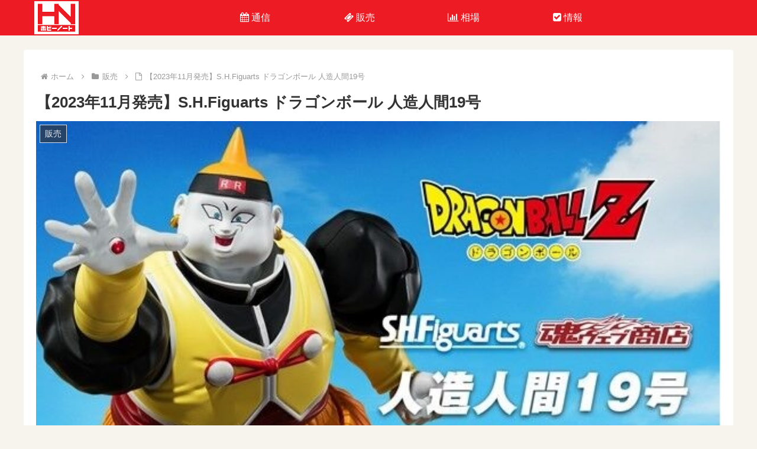

--- FILE ---
content_type: text/html; charset=UTF-8
request_url: https://hobbynote.jp/buy/shfiguarts-dragonball-202311/
body_size: 13215
content:
<!doctype html><html lang="ja"><head><meta charset="utf-8"><meta name="viewport" content="width=device-width, initial-scale=1.0, viewport-fit=cover"><meta name="referrer" content="no-referrer-when-downgrade"><meta name="format-detection" content="telephone=no">  <script defer src="[data-uri]"></script> <link rel="preconnect dns-prefetch" href="//www.googletagmanager.com"><link rel="preconnect dns-prefetch" href="//www.google-analytics.com"><link rel="preconnect dns-prefetch" href="//ajax.googleapis.com"><link rel="preconnect dns-prefetch" href="//cdnjs.cloudflare.com"><link rel="preconnect dns-prefetch" href="//pagead2.googlesyndication.com"><link rel="preconnect dns-prefetch" href="//googleads.g.doubleclick.net"><link rel="preconnect dns-prefetch" href="//tpc.googlesyndication.com"><link rel="preconnect dns-prefetch" href="//ad.doubleclick.net"><link rel="preconnect dns-prefetch" href="//www.gstatic.com"><link rel="preconnect dns-prefetch" href="//cse.google.com"><link rel="preconnect dns-prefetch" href="//fonts.gstatic.com"><link rel="preconnect dns-prefetch" href="//fonts.googleapis.com"><link rel="preconnect dns-prefetch" href="//cms.quantserve.com"><link rel="preconnect dns-prefetch" href="//secure.gravatar.com"><link rel="preconnect dns-prefetch" href="//cdn.syndication.twimg.com"><link rel="preconnect dns-prefetch" href="//cdn.jsdelivr.net"><link rel="preconnect dns-prefetch" href="//images-fe.ssl-images-amazon.com"><link rel="preconnect dns-prefetch" href="//completion.amazon.com"><link rel="preconnect dns-prefetch" href="//m.media-amazon.com"><link rel="preconnect dns-prefetch" href="//i.moshimo.com"><link rel="preconnect dns-prefetch" href="//aml.valuecommerce.com"><link rel="preconnect dns-prefetch" href="//dalc.valuecommerce.com"><link rel="preconnect dns-prefetch" href="//dalb.valuecommerce.com"><link rel="preload" as="font" type="font/woff" href="https://hobbynote.jp/wp-content/themes/cocoon-master/webfonts/icomoon/fonts/icomoon.woff?v=2.6.8" crossorigin><link rel="preload" as="font" type="font/woff2" href="https://hobbynote.jp/wp-content/themes/cocoon-master/webfonts/fontawesome/fonts/fontawesome-webfont.woff2?v=4.7.0" crossorigin><link media="all" href="https://hobbynote.jp/wp-content/cache/autoptimize/css/autoptimize_3ae5824920b35912ac8ab0e94b228dba.css" rel="stylesheet"><title>【2023年11月発売】S.H.Figuarts ドラゴンボール 人造人間19号  |  ホビーノート</title><meta name='robots' content='max-image-preview:large' /><meta property="og:type" content="article"><meta property="og:description" content="S.H.Figuarts 人造人間19号 2023年3月24日(金)10時より予約開始。ドラゴンボールZよりセル編に登場した「人造人間19号」がS.H.Figuartsとして立体稼働フィギュアで登場！複数のギミックに交換パーツが付属している"><meta property="og:title" content="【2023年11月発売】S.H.Figuarts ドラゴンボール 人造人間19号"><meta property="og:url" content="https://hobbynote.jp/buy/shfiguarts-dragonball-202311/"><meta property="og:image" content="https://hobbynote.jp/wp-content/uploads/2023/03/202311-19gou-sh.jpg"><meta property="og:site_name" content="ホビーノート"><meta property="og:locale" content="ja_JP"><meta property="article:published_time" content="2023-03-24T16:04:55+09:00" /><meta property="article:modified_time" content="2023-04-29T02:55:03+09:00" /><meta property="article:section" content="販売"><meta property="article:tag" content="DBOH"><meta property="article:tag" content="S.H.Figuarts"><meta property="article:tag" content="ドラゴンボール"><meta name="twitter:card" content="summary_large_image"><meta property="twitter:description" content="S.H.Figuarts 人造人間19号 2023年3月24日(金)10時より予約開始。ドラゴンボールZよりセル編に登場した「人造人間19号」がS.H.Figuartsとして立体稼働フィギュアで登場！複数のギミックに交換パーツが付属している"><meta property="twitter:title" content="【2023年11月発売】S.H.Figuarts ドラゴンボール 人造人間19号"><meta property="twitter:url" content="https://hobbynote.jp/buy/shfiguarts-dragonball-202311/"><meta name="twitter:image" content="https://hobbynote.jp/wp-content/uploads/2023/03/202311-19gou-sh.jpg"><meta name="twitter:domain" content="hobbynote.jp"><link rel='dns-prefetch' href='//ajax.googleapis.com' /><link rel='dns-prefetch' href='//cdnjs.cloudflare.com' /><link rel="alternate" type="application/rss+xml" title="ホビーノート &raquo; フィード" href="https://hobbynote.jp/feed/" /><link rel="alternate" type="application/rss+xml" title="ホビーノート &raquo; コメントフィード" href="https://hobbynote.jp/comments/feed/" /> <script src="https://ajax.googleapis.com/ajax/libs/jquery/3.6.1/jquery.min.js?ver=3.6.1" id="jquery-core-js"></script> <script defer src="https://cdnjs.cloudflare.com/ajax/libs/jquery-migrate/3.3.2/jquery-migrate.min.js?ver=3.0.1" id="jquery-migrate-js"></script> <link rel='shortlink' href='https://hobbynote.jp/?p=10777' /><link rel="canonical" href="https://hobbynote.jp/buy/shfiguarts-dragonball-202311/"><meta name="description" content="S.H.Figuarts 人造人間19号 2023年3月24日(金)10時より予約開始。ドラゴンボールZよりセル編に登場した「人造人間19号」がS.H.Figuartsとして立体稼働フィギュアで登場！複数のギミックに交換パーツが付属している"><meta name="keywords" content="販売"><meta name="thumbnail" content="https://hobbynote.jp/wp-content/uploads/2023/03/202311-19gou-sh.jpg">  <script type="application/ld+json">{
  "@context": "https://schema.org",
  "@type": "Article",
  "mainEntityOfPage":{
    "@type":"WebPage",
    "@id":"https://hobbynote.jp/buy/shfiguarts-dragonball-202311/"
  },
  "headline": "【2023年11月発売】S.H.Figuarts ドラゴンボール 人造人間19号",
  "image": {
    "@type": "ImageObject",
    "url": "https://hobbynote.jp/wp-content/uploads/2023/03/202311-19gou-sh.jpg",
    "width": 696,
    "height": 395
  },
  "datePublished": "2023-03-24T16:04:55+09:00",
  "dateModified": "2023-04-29T02:55:03+09:00",
  "author": {
    "@type": "Person",
    "name": "ホビーノート",
    "url": "https://hobbynote.jp"
  },
  "publisher": {
    "@type": "Organization",
    "name": "ホビーノート",
    "logo": {
      "@type": "ImageObject",
      "url": "https://hobbynote.jp/wp-content/themes/cocoon-master/images/no-amp-logo.png",
      "width": 206,
      "height": 60
    }
  },
  "description": "S.H.Figuarts 人造人間19号 2023年3月24日(金)10時より予約開始。ドラゴンボールZよりセル編に登場した「人造人間19号」がS.H.Figuartsとして立体稼働フィギュアで登場！複数のギミックに交換パーツが付属している…"
}</script> <link rel="icon" href="https://hobbynote.jp/wp-content/uploads/2022/03/cropped-hn-favicon-32x32.png" sizes="32x32" /><link rel="icon" href="https://hobbynote.jp/wp-content/uploads/2022/03/cropped-hn-favicon-192x192.png" sizes="192x192" /><link rel="apple-touch-icon" href="https://hobbynote.jp/wp-content/uploads/2022/03/cropped-hn-favicon-180x180.png" /><meta name="msapplication-TileImage" content="https://hobbynote.jp/wp-content/uploads/2022/03/cropped-hn-favicon-270x270.png" /> <script defer src="[data-uri]"></script><script defer type="text/javascript" src="//aml.valuecommerce.com/vcdal.js"></script> </head><body class="wp-singular post-template-default single single-post postid-10777 single-format-standard wp-theme-cocoon-master wp-child-theme-cocoon-child-master body public-page page-body categoryid-4 tagid-66 tagid-103 tagid-8 ff- fz-18px fw-400 hlt-top-menu-wrap ect-entry-card-wrap rect-entry-card-wrap no-sidebar no-scrollable-sidebar no-scrollable-main sidebar-right mblt-header-mobile-buttons author-admin no-post-author no-sp-snippet no-mobile-header-logo font-awesome-4" itemscope itemtype="https://schema.org/WebPage"> <noscript><iframe src="https://www.googletagmanager.com/ns.html?id=GTM-NZLKRWS" height="0" width="0" style="display:none;visibility:hidden"></iframe></noscript><div id="container" class="container cf"><div id="header-container" class="header-container"><div id="header-container-in" class="header-container-in hlt-top-menu wrap"><header id="header" class="header cf" itemscope itemtype="https://schema.org/WPHeader"><div id="header-in" class="header-in wrap cf" itemscope itemtype="https://schema.org/WebSite"><div class="logo logo-header logo-image"><a href="https://hobbynote.jp/" class="site-name site-name-text-link" itemprop="url"><span class="site-name-text"><img class="site-logo-image header-site-logo-image" src="https://hobbynote.jp/wp-content/uploads/2022/03/hn-logo-micro.png" alt="ホビーノート" width="75"><meta itemprop="name about" content="ホビーノート"></span></a></div></div></header><nav id="navi" class="navi cf" itemscope itemtype="https://schema.org/SiteNavigationElement"><div id="navi-in" class="navi-in wrap cf"><ul id="menu-%e3%83%98%e3%83%83%e3%83%80%e3%83%bc%e3%83%a1%e3%83%8b%e3%83%a5%e3%83%bc" class="menu-top menu-header menu-pc"><li id="menu-item-61" class="menu-item menu-item-type-taxonomy menu-item-object-category menu-item-has-no-description"><a href="https://hobbynote.jp/news/"><div class="caption-wrap"><div class="item-label"><i class="fa fa-calendar"> 通信</i></div></div></a></li><li id="menu-item-59" class="menu-item menu-item-type-taxonomy menu-item-object-category current-post-ancestor current-menu-parent current-post-parent menu-item-has-no-description"><a href="https://hobbynote.jp/buy/"><div class="caption-wrap"><div class="item-label"><i class="fa fa-ticket"> 販売</i></div></div></a></li><li id="menu-item-58" class="menu-item menu-item-type-taxonomy menu-item-object-category menu-item-has-no-description"><a href="https://hobbynote.jp/price/"><div class="caption-wrap"><div class="item-label"><i class="fa fa-bar-chart"> 相場</i></div></div></a></li><li id="menu-item-73" class="menu-item menu-item-type-taxonomy menu-item-object-category menu-item-has-no-description"><a href="https://hobbynote.jp/info/"><div class="caption-wrap"><div class="item-label"><i class="fa fa-check-square"> 情報</i></div></div></a></li></ul></div></nav></div></div><div id="content" class="content cf"><div id="content-in" class="content-in wrap"><main id="main" class="main" itemscope itemtype="https://schema.org/Blog"><div id="breadcrumb" class="breadcrumb breadcrumb-category sbp-main-top" itemscope itemtype="https://schema.org/BreadcrumbList"><div class="breadcrumb-home" itemscope itemtype="https://schema.org/ListItem" itemprop="itemListElement"><span class="fa fa-home fa-fw" aria-hidden="true"></span><a href="https://hobbynote.jp" itemprop="item"><span itemprop="name" class="breadcrumb-caption">ホーム</span></a><meta itemprop="position" content="1" /><span class="sp"><span class="fa fa-angle-right" aria-hidden="true"></span></span></div><div class="breadcrumb-item" itemscope itemtype="https://schema.org/ListItem" itemprop="itemListElement"><span class="fa fa-folder fa-fw" aria-hidden="true"></span><a href="https://hobbynote.jp/buy/" itemprop="item"><span itemprop="name" class="breadcrumb-caption">販売</span></a><meta itemprop="position" content="2" /><span class="sp"><span class="fa fa-angle-right" aria-hidden="true"></span></span></div><div class="breadcrumb-item" itemscope itemtype="https://schema.org/ListItem" itemprop="itemListElement"><span class="fa fa-file-o fa-fw" aria-hidden="true"></span><span class="breadcrumb-caption" itemprop="name">【2023年11月発売】S.H.Figuarts ドラゴンボール 人造人間19号</span><meta itemprop="position" content="3" /></div></div><article id="post-10777" class="article post-10777 post type-post status-publish format-standard has-post-thumbnail hentry category-buy-post tag-dboh-post tag-shfiguarts-post tag-dragonball-post" itemscope="itemscope" itemprop="blogPost" itemtype="https://schema.org/BlogPosting" data-clarity-region="article"><header class="article-header entry-header"><h1 class="entry-title" itemprop="headline">【2023年11月発売】S.H.Figuarts ドラゴンボール 人造人間19号</h1><div class="eye-catch-wrap"><figure class="eye-catch" itemprop="image" itemscope itemtype="https://schema.org/ImageObject"> <img width="601" height="341" src="https://hobbynote.jp/wp-content/uploads/2023/03/202311-19gou-sh.jpg" class="attachment-601x341 size-601x341 eye-catch-image wp-post-image" alt="" decoding="async" fetchpriority="high" srcset="https://hobbynote.jp/wp-content/uploads/2023/03/202311-19gou-sh.jpg 601w, https://hobbynote.jp/wp-content/uploads/2023/03/202311-19gou-sh-300x170.jpg 300w, https://hobbynote.jp/wp-content/uploads/2023/03/202311-19gou-sh-120x68.jpg 120w, https://hobbynote.jp/wp-content/uploads/2023/03/202311-19gou-sh-160x90.jpg 160w" sizes="(max-width: 601px) 100vw, 601px" /><meta itemprop="url" content="https://hobbynote.jp/wp-content/uploads/2023/03/202311-19gou-sh.jpg"><meta itemprop="width" content="601"><meta itemprop="height" content="341"> <span class="cat-label cat-label-4">販売</span><figcaption class="eye-catch-caption">出典：<a href="https://p-bandai.jp/item/item-1000190081/" target="_blank" rel="noopener">©バードスタジオ／集英社・東映アニメーション</a></figcaption></figure></div><div class="date-tags"> <span class="post-date"><span class="fa fa-clock-o" aria-hidden="true"></span><span class="entry-date date published"><meta itemprop="datePublished" content="2023-03-24T16:04:55+09:00">2023.03.24</span></span><span class="post-update"><span class="fa fa-history" aria-hidden="true"></span><time class="entry-date date updated" datetime="2023-04-29T02:55:03+09:00" itemprop="dateModified">2023.04.29</time></span></div></header><div class="entry-content cf" itemprop="mainEntityOfPage"><div class="hnWrapper"><div id="toc" class="toc tnt-none toc-center tnt-none border-element"><input type="checkbox" class="toc-checkbox" id="toc-checkbox-1"><label class="toc-title" for="toc-checkbox-1">目次</label><div class="toc-content"><ul class="toc-list open"><li><a href="#toc1" tabindex="0">S.H.Figuarts 人造人間19号</a><ul><li><a href="#toc2" tabindex="0">販売情報</a></li><li><a href="#toc3" tabindex="0">S.H.Figuartsについて</a></li></ul></li></ul></div></div><h2><span id="toc1">S.H.Figuarts 人造人間19号</span></h2><p>2023年3月24日(金)10時より予約開始。ドラゴンボールZよりセル編に登場した「人造人間19号」がS.H.Figuartsとして立体稼働フィギュアで登場！複数のギミックに交換パーツが付属しているため様々な劇中シーンも再現可能です。</p> <script async src="https://pagead2.googlesyndication.com/pagead/js/adsbygoogle.js?client=ca-pub-5106791700825399"
     crossorigin="anonymous"></script>  <ins class="adsbygoogle"
 style="display:block"
 data-ad-client="ca-pub-5106791700825399"
 data-ad-slot="3907193132"
 data-ad-format="rectangle"
 data-full-width-responsive="rectangle"></ins> <script>(adsbygoogle = window.adsbygoogle || []).push({});</script> <h3 class="i-name"><span id="toc2">販売情報</span></h3><div class="set"><div class="box"><div class="boxleft"><div class="sliderArea"><div class="slider_thumb slider"> <img decoding="async" src="/wp-content/uploads/2023/03/202311-19gou-sh01.jpg" alt="人造人間19号 S.H.Figuarts1" width="400px" height="400px"> <img decoding="async" src="/wp-content/uploads/2023/03/202311-19gou-sh02.jpg" alt="人造人間19号 S.H.Figuarts2" width="400px" height="400px"> <img decoding="async" src="/wp-content/uploads/2023/03/202311-19gou-sh03.jpg" alt="人造人間19号 S.H.Figuarts3" width="400px" height="400px"> <img decoding="async" src="/wp-content/uploads/2023/03/202311-19gou-sh04.jpg" alt="人造人間19号 S.H.Figuarts4" width="400px" height="400px"> <img decoding="async" src="/wp-content/uploads/2023/03/202311-19gou-sh05.jpg" alt="人造人間19号 S.H.Figuarts5" width="400px" height="400px"></div><div class="thumb"> <img decoding="async" src="/wp-content/uploads/2023/03/202311-19gou-sh01.jpg" alt="人造人間19号 S.H.Figuarts1" width="400px" height="400px"> <img decoding="async" src="/wp-content/uploads/2023/03/202311-19gou-sh02.jpg" alt="人造人間19号 S.H.Figuarts2" width="400px" height="400px"> <img decoding="async" src="/wp-content/uploads/2023/03/202311-19gou-sh03.jpg" alt="人造人間19号 S.H.Figuarts3" width="400px" height="400px"> <img decoding="async" src="/wp-content/uploads/2023/03/202311-19gou-sh04.jpg" alt="人造人間19号 S.H.Figuarts4" width="400px" height="400px"> <img decoding="async" src="/wp-content/uploads/2023/03/202311-19gou-sh05.jpg" alt="人造人間19号 S.H.Figuarts5" width="400px" height="400px"></div></div></div><div class="boxright"><p>交換用パーツには一番くじでも再現された「右目線」のほか「叫び」「ニヤリ」「怯え」の4種と帽子が取れた際の交換用頭部パーツも付属します。別売りの<a rel="follow noopener" target="_self" class="introduction_link" href="/buy/shfiguarts-dragonball-202304/">「S.H.Figuarts スーパーサイヤ人ベジータ-目覚めるスーパーサイヤ人の血-」</a>に使用できる交換用表情パーツも付属！</p><ul><li>サイズ：約13cm</li><li>セット内容：本体/交換用手首左右各3種/交換用表情パーツ4種/交換用腕パーツ左右/交換用頭部パーツ</li><li>ボーナスパーツ：スーパーサイヤ人ベジータ-目覚めるスーパーサイヤ人の血-用交換用表情パーツ</li><li>送料：660円(税込)一律-</li><li>価格：7,700円(税込)</li><li>予約受付終了：無くなり次第終了</li><li>お届け日：2023年11月発送予定</li></ul><div class="reserve"> <a rel="nofollow noopener" target="_blank" class="buy" href="https://p-bandai.jp/item/item-1000190081/">今すぐ予約</a></div></div></div></div><div class="wp-block-cocoon-blocks-blogcard blogcard-type bct-together"> <a rel="follow noopener" target="_self" href="https://hobbynote.jp/buy/shfiguarts-dragonball-202304/" title="【2023年4月発売】S.H.Figuarts ドラゴンボール" class="blogcard-wrap internal-blogcard-wrap a-wrap cf"><div class="blogcard internal-blogcard ib-left cf"><div class="blogcard-label internal-blogcard-label"><span class="fa"></span></div><figure class="blogcard-thumbnail internal-blogcard-thumbnail"><img decoding="async" width="160" height="90" src="https://hobbynote.jp/wp-content/uploads/2022/12/202304-shfiguars-mv-160x90.jpg" class="blogcard-thumb-image internal-blogcard-thumb-image wp-post-image" alt="" srcset="https://hobbynote.jp/wp-content/uploads/2022/12/202304-shfiguars-mv-160x90.jpg 160w, https://hobbynote.jp/wp-content/uploads/2022/12/202304-shfiguars-mv-120x68.jpg 120w, https://hobbynote.jp/wp-content/uploads/2022/12/202304-shfiguars-mv-320x180.jpg 320w" sizes="(max-width: 160px) 100vw, 160px" /></figure><div class="blogcard-content internal-blogcard-content"><div class="blogcard-title internal-blogcard-title">【2023年4月発売】S.H.Figuarts ドラゴンボール</div><div class="blogcard-snippet internal-blogcard-snippet">2023年4月発売ドラゴンボールS.H.Figuartsシリーズ(ベジータ・トランクス) 2022年11月21日(月)18時より予約開始。ドラゴンボールZよりスーパーサイヤ人ベジータとスーパーサイヤ人トランクスがS.H.Figuartsに登...</div></div><div class="blogcard-footer internal-blogcard-footer cf"><div class="blogcard-site internal-blogcard-site"><div class="blogcard-favicon internal-blogcard-favicon"><img decoding="async" src="https://www.google.com/s2/favicons?domain=https://hobbynote.jp" alt="" class="blogcard-favicon-image internal-blogcard-favicon-image" width="16" height="16" /></div><div class="blogcard-domain internal-blogcard-domain">hobbynote.jp</div></div><div class="blogcard-date internal-blogcard-date"><div class="blogcard-post-date internal-blogcard-post-date">2022.12.01</div></div></div></div></a></div><h3 class="i-name"><span id="toc3">S.H.Figuartsについて</span></h3><div class="set"><div class="box"><div id="text-wrap"><div class="show-text"><p class="tp-read">S.H.Figuarts(エス・エイチ・フィギュアーツ)はアクションフィギュアの人気シリーズとして数々の商品が登場しています。首や腕、足などの複数の関節が可動することで様々なポージングを取れることから原作の描写を立体化して忠実に再現できます。また付け替えパーツも複数存在しており表情や指先など細部にまで徹底的にこだわっているのが特徴です。</p><div class="hide-text"><p class="tp-close">度々同シリーズの別キャラクターが付属することがあるため1つ購入するとシリーズで収集したくなるようなラインナップを展開しています。可動式フィギュアは接続部分が苦手という方もいますが、キャラクター同士で戦わせて実際に遊んだり様々なポージングで臨場感をだしてみたりと非稼働フィギュアにはできない楽しみ方が様々。一度買ったらその魅力に気付くかもしれません。昨今、過去の名作や人気作を再販しており即日売り切れになることもしばしばありますが、魂ネイションズから事前に販売予約日時が明示されているとともに複数の販売店から出品されるため、開始直後なら比較的購入しやすいかもしれません。人気キャラクターやシリーズの情報は事前に把握して準備を念入りに。そして、おうちでS.H.Figuartsを楽しみましょう！</p></div><p><a rel="follow noopener" target="_self" class="readmore">もっとみる</a></p></div></div></div></div><p class="source">出典：<a rel="nofollow noopener" target="_blank" href="https://p-bandai.jp/item/item-1000190081/">プレミアムバンダイ</a> ©バードスタジオ／集英社・東映アニメーション</p></div><div id="modal"></div><link rel="stylesheet" type="text/css" href="https://cdn.jsdelivr.net/npm/slick-carousel@1.8.1/slick/slick-theme.css"> <script defer type="text/javascript" src="https://cdn.jsdelivr.net/npm/slick-carousel@1.8.1/slick/slick.min.js"></script> </div><footer class="article-footer entry-footer"><div class="entry-categories-tags ctdt-one-row"><div class="entry-categories"><a class="cat-link cat-link-4" href="https://hobbynote.jp/buy/"><span class="fa fa-folder cat-icon tax-icon" aria-hidden="true"></span>販売</a></div><div class="entry-tags"><a class="tag-link tag-link-66 border-element" href="https://hobbynote.jp/tag/dboh/"><span class="fa fa-tag tag-icon tax-icon" aria-hidden="true"></span>DBOH</a><a class="tag-link tag-link-103 border-element" href="https://hobbynote.jp/tag/shfiguarts/"><span class="fa fa-tag tag-icon tax-icon" aria-hidden="true"></span>S.H.Figuarts</a><a class="tag-link tag-link-8 border-element" href="https://hobbynote.jp/tag/dragonball/"><span class="fa fa-tag tag-icon tax-icon" aria-hidden="true"></span>ドラゴンボール</a></div></div><div class="sns-share ss-col-4 bc-brand-color sbc-hide ss-bottom"><div class="sns-share-buttons sns-buttons"> <a href="https://twitter.com/intent/tweet?text=%E3%80%902023%E5%B9%B411%E6%9C%88%E7%99%BA%E5%A3%B2%E3%80%91S.H.Figuarts+%E3%83%89%E3%83%A9%E3%82%B4%E3%83%B3%E3%83%9C%E3%83%BC%E3%83%AB+%E4%BA%BA%E9%80%A0%E4%BA%BA%E9%96%9319%E5%8F%B7&#038;url=https%3A%2F%2Fhobbynote.jp%2Fbuy%2Fshfiguarts-dragonball-202311%2F" class="sns-button share-button twitter-button twitter-share-button-sq x-corp-button x-corp-share-button-sq" target="_blank" rel="nofollow noopener noreferrer" aria-label="Xでシェア"><span class="social-icon icon-x-corp"></span><span class="button-caption">X</span><span class="share-count twitter-share-count x-share-count"></span></a> <a href="//www.facebook.com/sharer/sharer.php?u=https%3A%2F%2Fhobbynote.jp%2Fbuy%2Fshfiguarts-dragonball-202311%2F&#038;t=%E3%80%902023%E5%B9%B411%E6%9C%88%E7%99%BA%E5%A3%B2%E3%80%91S.H.Figuarts+%E3%83%89%E3%83%A9%E3%82%B4%E3%83%B3%E3%83%9C%E3%83%BC%E3%83%AB+%E4%BA%BA%E9%80%A0%E4%BA%BA%E9%96%9319%E5%8F%B7" class="sns-button share-button facebook-button facebook-share-button-sq" target="_blank" rel="nofollow noopener noreferrer" aria-label="Facebookでシェア"><span class="social-icon icon-facebook"></span><span class="button-caption">Facebook</span><span class="share-count facebook-share-count"></span></a> <a href="//timeline.line.me/social-plugin/share?url=https%3A%2F%2Fhobbynote.jp%2Fbuy%2Fshfiguarts-dragonball-202311%2F" class="sns-button share-button line-button line-share-button-sq" target="_blank" rel="nofollow noopener noreferrer" aria-label="LINEでシェア"><span class="social-icon icon-line"></span><span class="button-caption">LINE</span><span class="share-count line-share-count"></span></a> <a role="button" tabindex="0" class="sns-button share-button copy-button copy-share-button-sq" data-clipboard-text="【2023年11月発売】S.H.Figuarts ドラゴンボール 人造人間19号 https://hobbynote.jp/buy/shfiguarts-dragonball-202311/" aria-label="タイトルとURLをコピーする"><span class="social-icon icon-copy"></span><span class="button-caption">コピー</span><span class="share-count copy-share-count"></span></a> <a href="#comments" class="sns-button share-button comment-button comment-share-button-sq" aria-label="コメントする"><span class="social-icon icon-comment"></span><span class="button-caption">コメント</span><span class="share-count comment-share-count"></span></a></div></div><div class="footer-meta"><div class="author-info"> <span class="fa fa-pencil" aria-hidden="true"></span> <a href="https://hobbynote.jp" class="author-link"> <span class="post-author vcard author" itemprop="editor author creator copyrightHolder" itemscope itemtype="https://schema.org/Person"><meta itemprop="url" content="https://hobbynote.jp"> <span class="author-name fn" itemprop="name">ホビーノート</span> </span> </a></div></div><div class="publisher" itemprop="publisher" itemscope itemtype="https://schema.org/Organization"><div itemprop="logo" itemscope itemtype="https://schema.org/ImageObject"> <img src="https://hobbynote.jp/wp-content/themes/cocoon-master/images/no-amp-logo.png" width="206" height="60" alt=""><meta itemprop="url" content="https://hobbynote.jp/wp-content/themes/cocoon-master/images/no-amp-logo.png"><meta itemprop="width" content="206"><meta itemprop="height" content="60"></div><div itemprop="name">ホビーノート</div></div></footer></article><div class="under-entry-content"><div id="pc_ad-4" class="widget widget-above-related-entries widget_pc_ad"><div class="ad-area no-icon pc-ad-widget ad-none ad-label-visible cf" itemscope itemtype="https://schema.org/WPAdBlock"><div class="ad-label" itemprop="name" data-nosnippet></div><div class="ad-wrap"><div class="ad-responsive ad-usual"><script async src="https://pagead2.googlesyndication.com/pagead/js/adsbygoogle.js?client=ca-pub-5106791700825399"
     crossorigin="anonymous"></script> <ins class="adsbygoogle"
 style="display:block"
 data-ad-format="autorelaxed"
 data-ad-client="ca-pub-5106791700825399"
 data-ad-slot="7972036005"></ins> <script>(adsbygoogle = window.adsbygoogle || []).push({});</script></div></div></div></div><div id="mobile_ad-2" class="widget widget-above-related-entries widget_mobile_ad"><div class="ad-area no-icon mobile-ad-widget ad-none ad-label-visible cf" itemscope itemtype="https://schema.org/WPAdBlock"><div class="ad-label" itemprop="name" data-nosnippet></div><div class="ad-wrap"><div class="ad-responsive ad-usual"><script async src="https://pagead2.googlesyndication.com/pagead/js/adsbygoogle.js?client=ca-pub-5106791700825399"
     crossorigin="anonymous"></script> <ins class="adsbygoogle"
 style="display:block"
 data-ad-format="autorelaxed"
 data-ad-client="ca-pub-5106791700825399"
 data-ad-slot="4305674612"></ins> <script>(adsbygoogle = window.adsbygoogle || []).push({});</script></div></div></div></div><aside id="related-entries" class="related-entries rect-entry-card"><h2 class="related-entry-heading"> <span class="related-entry-main-heading main-caption"> 関連記事 </span></h2><div class="related-list"> <a href="https://hobbynote.jp/buy/arise-dragonball-202105/" class="related-entry-card-wrap a-wrap border-element cf" title="【2021年5月発売】アライズ ドラゴンボール ピッコロ大魔王"><article class="post-3221 related-entry-card e-card cf post type-post status-publish format-standard has-post-thumbnail hentry category-buy-post tag-dboh-post tag-arise-post tag-dragonball-post"><figure class="related-entry-card-thumb card-thumb e-card-thumb"> <img width="160" height="90" src="https://hobbynote.jp/wp-content/uploads/2022/11/202105-piccoro-mv-160x90.jpg" class="related-entry-card-thumb-image card-thumb-image wp-post-image" alt="" decoding="async" loading="lazy" srcset="https://hobbynote.jp/wp-content/uploads/2022/11/202105-piccoro-mv-160x90.jpg 160w, https://hobbynote.jp/wp-content/uploads/2022/11/202105-piccoro-mv-300x166.jpg 300w, https://hobbynote.jp/wp-content/uploads/2022/11/202105-piccoro-mv-120x68.jpg 120w, https://hobbynote.jp/wp-content/uploads/2022/11/202105-piccoro-mv-320x180.jpg 320w, https://hobbynote.jp/wp-content/uploads/2022/11/202105-piccoro-mv-376x212.jpg 376w" sizes="auto, (max-width: 160px) 100vw, 160px" /> <span class="cat-label cat-label-4">販売</span></figure><div class="related-entry-card-content card-content e-card-content"><h3 class="related-entry-card-title card-title e-card-title"> 【2021年5月発売】アライズ ドラゴンボール ピッコロ大魔王</h3><div class="related-entry-card-snippet card-snippet e-card-snippet"> ドラゴンボールアライズ ピッコロ大魔王 2020年10月15日(木)より予約開始。武天老師との死闘の末、神龍によって”若さ”を手に入れた【ピッコロ大魔王】の立体化です。パワーがよみがえったピッコロ大魔王の迫力と力強さを完全再現！地球を恐怖の...</div></div></article> </a> <a href="https://hobbynote.jp/price/arise-freeze3-202306/" class="related-entry-card-wrap a-wrap border-element cf" title="【最新相場】ドラゴンボールアライズ フリーザ第三形態"><article class="post-13369 related-entry-card e-card cf post type-post status-publish format-standard has-post-thumbnail hentry category-price-post tag-dbpc-post tag-arise-post tag-dragonball-post"><figure class="related-entry-card-thumb card-thumb e-card-thumb"> <img width="160" height="90" src="https://hobbynote.jp/wp-content/uploads/2023/03/202306-freeze3-pb-160x90.jpg" class="related-entry-card-thumb-image card-thumb-image wp-post-image" alt="" decoding="async" loading="lazy" srcset="https://hobbynote.jp/wp-content/uploads/2023/03/202306-freeze3-pb-160x90.jpg 160w, https://hobbynote.jp/wp-content/uploads/2023/03/202306-freeze3-pb-120x68.jpg 120w, https://hobbynote.jp/wp-content/uploads/2023/03/202306-freeze3-pb-320x180.jpg 320w" sizes="auto, (max-width: 160px) 100vw, 160px" /> <span class="cat-label cat-label-1">相場</span></figure><div class="related-entry-card-content card-content e-card-content"><h3 class="related-entry-card-title card-title e-card-title"> 【最新相場】ドラゴンボールアライズ フリーザ第三形態</h3><div class="related-entry-card-snippet card-snippet e-card-snippet"> ドラゴンボールアライズのフリーザ第三形態のソフビフィギュアに関する相場情報です。相場を事前に把握することでオークションやフリマでより安くよりお買い得に手に入れることが可能です。ぜひこの機会に価格をチェックしてお得にコレクションを充実させましょう！</div></div></article> </a> <a href="https://hobbynote.jp/buy/gigantic-dragonball-202309/" class="related-entry-card-wrap a-wrap border-element cf" title="【2023年9月発売】ギガンティック ドラゴンボール 孫悟空＆孫悟飯 スペシャルカラーVer."><article class="post-13361 related-entry-card e-card cf post type-post status-publish format-standard has-post-thumbnail hentry category-buy-post tag-dboh-post tag-gigantic-post tag-dragonball-post"><figure class="related-entry-card-thumb card-thumb e-card-thumb"> <img width="160" height="90" src="https://hobbynote.jp/wp-content/uploads/2023/06/202209-gokugohan-mv-160x90.jpg" class="related-entry-card-thumb-image card-thumb-image wp-post-image" alt="" decoding="async" loading="lazy" srcset="https://hobbynote.jp/wp-content/uploads/2023/06/202209-gokugohan-mv-160x90.jpg 160w, https://hobbynote.jp/wp-content/uploads/2023/06/202209-gokugohan-mv-300x170.jpg 300w, https://hobbynote.jp/wp-content/uploads/2023/06/202209-gokugohan-mv-120x68.jpg 120w, https://hobbynote.jp/wp-content/uploads/2023/06/202209-gokugohan-mv-320x180.jpg 320w, https://hobbynote.jp/wp-content/uploads/2023/06/202209-gokugohan-mv.jpg 601w" sizes="auto, (max-width: 160px) 100vw, 160px" /> <span class="cat-label cat-label-4">販売</span></figure><div class="related-entry-card-content card-content e-card-content"><h3 class="related-entry-card-title card-title e-card-title"> 【2023年9月発売】ギガンティック ドラゴンボール 孫悟空＆孫悟飯 スペシャルカラーVer.</h3><div class="related-entry-card-snippet card-snippet e-card-snippet"> ギガンティックシリーズ　孫悟空＆孫悟飯 スペシャルカラーVer. 2023年6月22日13時より予約開始。アニメ『ドラゴンボールZ』より「孫悟空＆孫悟飯」がビッグサイズソフビのスペシャルカラーVer.で登場！過去2021年5月に通常カラーが...</div></div></article> </a> <a href="https://hobbynote.jp/price/cushion-freezerpod-202302/" class="related-entry-card-wrap a-wrap border-element cf" title="【最新相場】ドラゴンボールZ ダメになる!?フリーザポッドクッション"><article class="post-10928 related-entry-card e-card cf post type-post status-publish format-standard has-post-thumbnail hentry category-price-post tag-dboh-post tag-cushion-post tag-dragonball-post"><figure class="related-entry-card-thumb card-thumb e-card-thumb"> <img width="160" height="90" src="https://hobbynote.jp/wp-content/uploads/2022/11/dragonball-freezerpod-cushion-160x90.jpg" class="related-entry-card-thumb-image card-thumb-image wp-post-image" alt="" decoding="async" loading="lazy" srcset="https://hobbynote.jp/wp-content/uploads/2022/11/dragonball-freezerpod-cushion-160x90.jpg 160w, https://hobbynote.jp/wp-content/uploads/2022/11/dragonball-freezerpod-cushion-120x68.jpg 120w, https://hobbynote.jp/wp-content/uploads/2022/11/dragonball-freezerpod-cushion-320x180.jpg 320w, https://hobbynote.jp/wp-content/uploads/2022/11/dragonball-freezerpod-cushion-376x212.jpg 376w" sizes="auto, (max-width: 160px) 100vw, 160px" /> <span class="cat-label cat-label-1">相場</span></figure><div class="related-entry-card-content card-content e-card-content"><h3 class="related-entry-card-title card-title e-card-title"> 【最新相場】ドラゴンボールZ ダメになる!?フリーザポッドクッション</h3><div class="related-entry-card-snippet card-snippet e-card-snippet"> 最新相場情報 発送 2023年3月28日(火) 価格 29,700円(税込) 販売 プレミアムバンダイ 相場 40,000円前後 ドラゴンボールZ ダメになる!?フリーザポッドクッションに関する相場情報です。発売月がズレ込み2月発送から4月...</div></div></article> </a> <a href="https://hobbynote.jp/buy/arise-dragonball-202310/" class="related-entry-card-wrap a-wrap border-element cf" title="【2023年10月発売】アライズ ドラゴンボール フリーザ第一形態 SPカラーVer."><article class="post-13313 related-entry-card e-card cf post type-post status-publish format-standard has-post-thumbnail hentry category-buy-post tag-dboh-post tag-arise-post tag-dragonball-post"><figure class="related-entry-card-thumb card-thumb e-card-thumb"> <img width="160" height="90" src="https://hobbynote.jp/wp-content/uploads/2023/06/202310-arize-freeze1-160x90.jpg" class="related-entry-card-thumb-image card-thumb-image wp-post-image" alt="" decoding="async" loading="lazy" srcset="https://hobbynote.jp/wp-content/uploads/2023/06/202310-arize-freeze1-160x90.jpg 160w, https://hobbynote.jp/wp-content/uploads/2023/06/202310-arize-freeze1-120x68.jpg 120w, https://hobbynote.jp/wp-content/uploads/2023/06/202310-arize-freeze1-320x180.jpg 320w" sizes="auto, (max-width: 160px) 100vw, 160px" /> <span class="cat-label cat-label-4">販売</span></figure><div class="related-entry-card-content card-content e-card-content"><h3 class="related-entry-card-title card-title e-card-title"> 【2023年10月発売】アライズ ドラゴンボール フリーザ第一形態 SPカラーVer.</h3><div class="related-entry-card-snippet card-snippet e-card-snippet"> ドラゴンボールアライズ フリーザ第一形態 SPカラーVer. 2023年6月19日(月)13時～と16時～よりZEEMから予約開始。今回のドラゴンボールアライズの新作は9月に登場したフリーザ第一形態のアニメカラーバージョン(SPカラーVer...</div></div></article> </a> <a href="https://hobbynote.jp/news/ichibankuji-dragonball-202310/" class="related-entry-card-wrap a-wrap border-element cf" title="【2023年10月発売】一番くじ ドラゴンボール"><article class="post-13379 related-entry-card e-card cf post type-post status-publish format-standard has-post-thumbnail hentry category-news-post tag-dbik-post tag-dragonball-post tag-ichibankuji-post"><figure class="related-entry-card-thumb card-thumb e-card-thumb"> <img width="160" height="90" src="https://hobbynote.jp/wp-content/uploads/2023/06/202310-dragonball-mv-160x90.jpg" class="related-entry-card-thumb-image card-thumb-image wp-post-image" alt="" decoding="async" loading="lazy" srcset="https://hobbynote.jp/wp-content/uploads/2023/06/202310-dragonball-mv-160x90.jpg 160w, https://hobbynote.jp/wp-content/uploads/2023/06/202310-dragonball-mv-300x169.jpg 300w, https://hobbynote.jp/wp-content/uploads/2023/06/202310-dragonball-mv-1024x576.jpg 1024w, https://hobbynote.jp/wp-content/uploads/2023/06/202310-dragonball-mv-768x432.jpg 768w, https://hobbynote.jp/wp-content/uploads/2023/06/202310-dragonball-mv-120x68.jpg 120w, https://hobbynote.jp/wp-content/uploads/2023/06/202310-dragonball-mv-320x180.jpg 320w, https://hobbynote.jp/wp-content/uploads/2023/06/202310-dragonball-mv.jpg 1280w" sizes="auto, (max-width: 160px) 100vw, 160px" /> <span class="cat-label cat-label-5">通信</span></figure><div class="related-entry-card-content card-content e-card-content"><h3 class="related-entry-card-title card-title e-card-title"> 【2023年10月発売】一番くじ ドラゴンボール</h3><div class="related-entry-card-snippet card-snippet e-card-snippet"> 一番くじ ドラゴンボール VSオムニバスBRAVE ドラゴンボールの一番くじに新作情報が公開されました。今回のオムニバスシリーズもセブンイレブンをメインに展開されます。映画「ドラゴンボール超 スーパーヒーロー」に登場した悟飯ビーストとオレン...</div></div></article> </a></div></aside><div id="popular_entries-4" class="widget above-single-comment-aria widget_popular_entries"><h2 class="above-single-comment-aria-title main-widget-label widget-title">人気記事</h2><div class="popular-entry-cards widget-entry-cards no-icon cf card-arrow"> <a href="https://hobbynote.jp/buy/arise-dragonball-202309/" class="popular-entry-card-link widget-entry-card-link a-wrap no-1" title="【2023年9月発売】アライズ ドラゴンボール フリーザ第一形態"><div class="post-12778 popular-entry-card widget-entry-card e-card cf post type-post status-publish format-standard has-post-thumbnail hentry category-buy-post tag-dboh-post tag-arise-post tag-dragonball-post"><figure class="popular-entry-card-thumb widget-entry-card-thumb card-thumb"> <img width="120" height="68" src="https://hobbynote.jp/wp-content/uploads/2023/05/202309-arize-freeze1-120x68.jpg" class="attachment-thumb120 size-thumb120 wp-post-image" alt="" decoding="async" loading="lazy" srcset="https://hobbynote.jp/wp-content/uploads/2023/05/202309-arize-freeze1-120x68.jpg 120w, https://hobbynote.jp/wp-content/uploads/2023/05/202309-arize-freeze1-160x90.jpg 160w, https://hobbynote.jp/wp-content/uploads/2023/05/202309-arize-freeze1-320x180.jpg 320w" sizes="auto, (max-width: 120px) 100vw, 120px" /></figure><div class="popular-entry-card-content widget-entry-card-content card-content"><div class="popular-entry-card-title widget-entry-card-title card-title">【2023年9月発売】アライズ ドラゴンボール フリーザ第一形態</div><div class="popular-entry-card-date widget-entry-card-date display-none"> <span class="popular-entry-card-post-date widget-entry-card-post-date post-date">2023.05.30</span><span class="popular-entry-card-update-date widget-entry-card-update-date post-update">2024.02.16</span></div></div></div> </a> <a href="https://hobbynote.jp/buy/nendoroid-bluelock-202306/" class="popular-entry-card-link widget-entry-card-link a-wrap no-2" title="【2023年6月発売】ねんどろいど ブルーロック"><div class="post-5342 popular-entry-card widget-entry-card e-card cf post type-post status-publish format-standard has-post-thumbnail hentry category-buy-post tag-nendoroid-post tag-bluelock-post"><figure class="popular-entry-card-thumb widget-entry-card-thumb card-thumb"> <img width="120" height="68" src="https://hobbynote.jp/wp-content/uploads/2022/11/202306-nendoroid-bluelock-mv-120x68.jpg" class="attachment-thumb120 size-thumb120 wp-post-image" alt="" decoding="async" loading="lazy" srcset="https://hobbynote.jp/wp-content/uploads/2022/11/202306-nendoroid-bluelock-mv-120x68.jpg 120w, https://hobbynote.jp/wp-content/uploads/2022/11/202306-nendoroid-bluelock-mv-160x90.jpg 160w, https://hobbynote.jp/wp-content/uploads/2022/11/202306-nendoroid-bluelock-mv-320x180.jpg 320w, https://hobbynote.jp/wp-content/uploads/2022/11/202306-nendoroid-bluelock-mv-376x212.jpg 376w" sizes="auto, (max-width: 120px) 100vw, 120px" /></figure><div class="popular-entry-card-content widget-entry-card-content card-content"><div class="popular-entry-card-title widget-entry-card-title card-title">【2023年6月発売】ねんどろいど ブルーロック</div><div class="popular-entry-card-date widget-entry-card-date display-none"> <span class="popular-entry-card-post-date widget-entry-card-post-date post-date">2022.11.25</span><span class="popular-entry-card-update-date widget-entry-card-update-date post-update">2023.02.03</span></div></div></div> </a> <a href="https://hobbynote.jp/buy/gororinmascot-goldenkamuy-202306/" class="popular-entry-card-link widget-entry-card-link a-wrap no-3" title="【2023年6月発売】ごろりんマスコット ゴールデンカムイ"><div class="post-7139 popular-entry-card widget-entry-card e-card cf post type-post status-publish format-standard has-post-thumbnail hentry category-buy-post tag-goldenkamuy-post tag-gororinmascot-post"><figure class="popular-entry-card-thumb widget-entry-card-thumb card-thumb"> <img width="120" height="68" src="https://hobbynote.jp/wp-content/uploads/2022/12/202306-gororinmascot-goldenkamuy-120x68.jpg" class="attachment-thumb120 size-thumb120 wp-post-image" alt="" decoding="async" loading="lazy" srcset="https://hobbynote.jp/wp-content/uploads/2022/12/202306-gororinmascot-goldenkamuy-120x68.jpg 120w, https://hobbynote.jp/wp-content/uploads/2022/12/202306-gororinmascot-goldenkamuy-160x90.jpg 160w, https://hobbynote.jp/wp-content/uploads/2022/12/202306-gororinmascot-goldenkamuy-320x180.jpg 320w" sizes="auto, (max-width: 120px) 100vw, 120px" /></figure><div class="popular-entry-card-content widget-entry-card-content card-content"><div class="popular-entry-card-title widget-entry-card-title card-title">【2023年6月発売】ごろりんマスコット ゴールデンカムイ</div><div class="popular-entry-card-date widget-entry-card-date display-none"> <span class="popular-entry-card-post-date widget-entry-card-post-date post-date">2022.12.12</span></div></div></div> </a> <a href="https://hobbynote.jp/buy/gigantic-dragonball-202309/" class="popular-entry-card-link widget-entry-card-link a-wrap no-4" title="【2023年9月発売】ギガンティック ドラゴンボール 孫悟空＆孫悟飯 スペシャルカラーVer."><div class="post-13361 popular-entry-card widget-entry-card e-card cf post type-post status-publish format-standard has-post-thumbnail hentry category-buy-post tag-dboh-post tag-gigantic-post tag-dragonball-post"><figure class="popular-entry-card-thumb widget-entry-card-thumb card-thumb"> <img width="120" height="68" src="https://hobbynote.jp/wp-content/uploads/2023/06/202209-gokugohan-mv-120x68.jpg" class="attachment-thumb120 size-thumb120 wp-post-image" alt="" decoding="async" loading="lazy" srcset="https://hobbynote.jp/wp-content/uploads/2023/06/202209-gokugohan-mv-120x68.jpg 120w, https://hobbynote.jp/wp-content/uploads/2023/06/202209-gokugohan-mv-300x170.jpg 300w, https://hobbynote.jp/wp-content/uploads/2023/06/202209-gokugohan-mv-160x90.jpg 160w, https://hobbynote.jp/wp-content/uploads/2023/06/202209-gokugohan-mv-320x180.jpg 320w, https://hobbynote.jp/wp-content/uploads/2023/06/202209-gokugohan-mv.jpg 601w" sizes="auto, (max-width: 120px) 100vw, 120px" /></figure><div class="popular-entry-card-content widget-entry-card-content card-content"><div class="popular-entry-card-title widget-entry-card-title card-title">【2023年9月発売】ギガンティック ドラゴンボール 孫悟空＆孫悟飯 スペシャルカラーVer.</div><div class="popular-entry-card-date widget-entry-card-date display-none"> <span class="popular-entry-card-post-date widget-entry-card-post-date post-date">2023.06.22</span></div></div></div> </a> <a href="https://hobbynote.jp/buy/hg-dragonball-202310/" class="popular-entry-card-link widget-entry-card-link a-wrap no-5" title="【2023年10月発売】HG ドラゴンボール ブロリー完全セット"><div class="post-12737 popular-entry-card widget-entry-card e-card cf post type-post status-publish format-standard has-post-thumbnail hentry category-buy-post tag-dboh-post tag-hg-post tag-dragonball-post"><figure class="popular-entry-card-thumb widget-entry-card-thumb card-thumb"> <img width="120" height="68" src="https://hobbynote.jp/wp-content/uploads/2023/05/202310-dragonball-hg-mv-120x68.jpg" class="attachment-thumb120 size-thumb120 wp-post-image" alt="" decoding="async" loading="lazy" srcset="https://hobbynote.jp/wp-content/uploads/2023/05/202310-dragonball-hg-mv-120x68.jpg 120w, https://hobbynote.jp/wp-content/uploads/2023/05/202310-dragonball-hg-mv-300x171.jpg 300w, https://hobbynote.jp/wp-content/uploads/2023/05/202310-dragonball-hg-mv-160x90.jpg 160w, https://hobbynote.jp/wp-content/uploads/2023/05/202310-dragonball-hg-mv-320x180.jpg 320w, https://hobbynote.jp/wp-content/uploads/2023/05/202310-dragonball-hg-mv.jpg 600w" sizes="auto, (max-width: 120px) 100vw, 120px" /></figure><div class="popular-entry-card-content widget-entry-card-content card-content"><div class="popular-entry-card-title widget-entry-card-title card-title">【2023年10月発売】HG ドラゴンボール ブロリー完全セット</div><div class="popular-entry-card-date widget-entry-card-date display-none"> <span class="popular-entry-card-post-date widget-entry-card-post-date post-date">2023.05.29</span><span class="popular-entry-card-update-date widget-entry-card-update-date post-update">2023.09.25</span></div></div></div> </a> <a href="https://hobbynote.jp/buy/gem-onepiece-202306/" class="popular-entry-card-link widget-entry-card-link a-wrap no-6" title="【2023年6月発売】G.E.M.シリーズ ワンピース ルフィ"><div class="post-5928 popular-entry-card widget-entry-card e-card cf post type-post status-publish format-standard has-post-thumbnail hentry category-buy-post tag-gem-post tag-onepiece-post"><figure class="popular-entry-card-thumb widget-entry-card-thumb card-thumb"> <img width="120" height="68" src="https://hobbynote.jp/wp-content/uploads/2022/11/202306-gem-onepiece-mv-120x68.jpg" class="attachment-thumb120 size-thumb120 wp-post-image" alt="" decoding="async" loading="lazy" srcset="https://hobbynote.jp/wp-content/uploads/2022/11/202306-gem-onepiece-mv-120x68.jpg 120w, https://hobbynote.jp/wp-content/uploads/2022/11/202306-gem-onepiece-mv-160x90.jpg 160w, https://hobbynote.jp/wp-content/uploads/2022/11/202306-gem-onepiece-mv-320x180.jpg 320w, https://hobbynote.jp/wp-content/uploads/2022/11/202306-gem-onepiece-mv-376x212.jpg 376w" sizes="auto, (max-width: 120px) 100vw, 120px" /></figure><div class="popular-entry-card-content widget-entry-card-content card-content"><div class="popular-entry-card-title widget-entry-card-title card-title">【2023年6月発売】G.E.M.シリーズ ワンピース ルフィ</div><div class="popular-entry-card-date widget-entry-card-date display-none"> <span class="popular-entry-card-post-date widget-entry-card-post-date post-date">2022.11.30</span><span class="popular-entry-card-update-date widget-entry-card-update-date post-update">2023.06.08</span></div></div></div> </a></div></div><div id="new_entries-5" class="widget above-single-comment-aria widget_new_entries"><h2 class="above-single-comment-aria-title main-widget-label widget-title">新着記事</h2><div class="new-entry-cards widget-entry-cards no-icon cf card-title-bold card-arrow"> <a href="https://hobbynote.jp/buy/arise-dragonball-202408/" class="new-entry-card-link widget-entry-card-link a-wrap" title="【2024年8月発売】アライズ ドラゴンボール セル 第一形態"><div class="post-14875 new-entry-card widget-entry-card e-card cf post type-post status-publish format-standard has-post-thumbnail hentry category-buy-post tag-dboh-post tag-arise-post tag-dragonball-post"><figure class="new-entry-card-thumb widget-entry-card-thumb card-thumb"> <img width="120" height="68" src="https://hobbynote.jp/wp-content/uploads/2024/03/202408-arize-cell-120x68.jpg" class="attachment-thumb120 size-thumb120 wp-post-image" alt="" decoding="async" loading="lazy" srcset="https://hobbynote.jp/wp-content/uploads/2024/03/202408-arize-cell-120x68.jpg 120w, https://hobbynote.jp/wp-content/uploads/2024/03/202408-arize-cell-160x90.jpg 160w, https://hobbynote.jp/wp-content/uploads/2024/03/202408-arize-cell-320x180.jpg 320w" sizes="auto, (max-width: 120px) 100vw, 120px" /></figure><div class="new-entry-card-content widget-entry-card-content card-content"><div class="new-entry-card-title widget-entry-card-title card-title">【2024年8月発売】アライズ ドラゴンボール セル 第一形態</div><div class="new-entry-card-date widget-entry-card-date display-none"> <span class="new-entry-card-post-date widget-entry-card-post-date post-date">2024.03.21</span><span class="new-entry-card-update-date widget-entry-card-update-date post-update">2024.03.22</span></div></div></div> </a> <a href="https://hobbynote.jp/buy/arise-sp-dragonball-202406/" class="new-entry-card-link widget-entry-card-link a-wrap" title="【2024年6月発売】アライズ ドラゴンボール ドドリア SPカラーVer."><div class="post-14830 new-entry-card widget-entry-card e-card cf post type-post status-publish format-standard has-post-thumbnail hentry category-buy-post tag-dboh-post tag-arise-post tag-dragonball-post"><figure class="new-entry-card-thumb widget-entry-card-thumb card-thumb"> <img width="120" height="68" src="https://hobbynote.jp/wp-content/uploads/2024/02/202404-arize-dodoria-sp-120x68.jpg" class="attachment-thumb120 size-thumb120 wp-post-image" alt="" decoding="async" loading="lazy" srcset="https://hobbynote.jp/wp-content/uploads/2024/02/202404-arize-dodoria-sp-120x68.jpg 120w, https://hobbynote.jp/wp-content/uploads/2024/02/202404-arize-dodoria-sp-160x90.jpg 160w, https://hobbynote.jp/wp-content/uploads/2024/02/202404-arize-dodoria-sp-320x180.jpg 320w" sizes="auto, (max-width: 120px) 100vw, 120px" /></figure><div class="new-entry-card-content widget-entry-card-content card-content"><div class="new-entry-card-title widget-entry-card-title card-title">【2024年6月発売】アライズ ドラゴンボール ドドリア SPカラーVer.</div><div class="new-entry-card-date widget-entry-card-date display-none"> <span class="new-entry-card-post-date widget-entry-card-post-date post-date">2024.02.16</span><span class="new-entry-card-update-date widget-entry-card-update-date post-update">2024.03.21</span></div></div></div> </a> <a href="https://hobbynote.jp/news/ichibankuji-onepiece-202404/" class="new-entry-card-link widget-entry-card-link a-wrap" title="【2024年4月発売】一番くじ ワンピース"><div class="post-14724 new-entry-card widget-entry-card e-card cf post type-post status-publish format-standard has-post-thumbnail hentry category-news-post tag-opik-post tag-onepiece-post tag-ichibankuji-post"><figure class="new-entry-card-thumb widget-entry-card-thumb card-thumb"> <img width="120" height="68" src="https://hobbynote.jp/wp-content/uploads/2023/12/202404-onepiece-mv-120x68.jpg" class="attachment-thumb120 size-thumb120 wp-post-image" alt="" decoding="async" loading="lazy" srcset="https://hobbynote.jp/wp-content/uploads/2023/12/202404-onepiece-mv-120x68.jpg 120w, https://hobbynote.jp/wp-content/uploads/2023/12/202404-onepiece-mv-300x169.jpg 300w, https://hobbynote.jp/wp-content/uploads/2023/12/202404-onepiece-mv-1024x576.jpg 1024w, https://hobbynote.jp/wp-content/uploads/2023/12/202404-onepiece-mv-768x432.jpg 768w, https://hobbynote.jp/wp-content/uploads/2023/12/202404-onepiece-mv-160x90.jpg 160w, https://hobbynote.jp/wp-content/uploads/2023/12/202404-onepiece-mv-320x180.jpg 320w, https://hobbynote.jp/wp-content/uploads/2023/12/202404-onepiece-mv.jpg 1280w" sizes="auto, (max-width: 120px) 100vw, 120px" /></figure><div class="new-entry-card-content widget-entry-card-content card-content"><div class="new-entry-card-title widget-entry-card-title card-title">【2024年4月発売】一番くじ ワンピース</div><div class="new-entry-card-date widget-entry-card-date display-none"> <span class="new-entry-card-post-date widget-entry-card-post-date post-date">2023.12.20</span></div></div></div> </a> <a href="https://hobbynote.jp/news/ichibankuji-dragonball-202404/" class="new-entry-card-link widget-entry-card-link a-wrap" title="【2024年4月発売】一番くじ ドラゴンボール"><div class="post-14705 new-entry-card widget-entry-card e-card cf post type-post status-publish format-standard has-post-thumbnail hentry category-news-post tag-dbik-post tag-dragonball-post tag-ichibankuji-post"><figure class="new-entry-card-thumb widget-entry-card-thumb card-thumb"> <img width="120" height="68" src="https://hobbynote.jp/wp-content/uploads/2024/04/202404-dragonball-mv-120x68.jpg" class="attachment-thumb120 size-thumb120 wp-post-image" alt="" decoding="async" loading="lazy" srcset="https://hobbynote.jp/wp-content/uploads/2024/04/202404-dragonball-mv-120x68.jpg 120w, https://hobbynote.jp/wp-content/uploads/2024/04/202404-dragonball-mv-300x169.jpg 300w, https://hobbynote.jp/wp-content/uploads/2024/04/202404-dragonball-mv-1024x576.jpg 1024w, https://hobbynote.jp/wp-content/uploads/2024/04/202404-dragonball-mv-768x432.jpg 768w, https://hobbynote.jp/wp-content/uploads/2024/04/202404-dragonball-mv-160x90.jpg 160w, https://hobbynote.jp/wp-content/uploads/2024/04/202404-dragonball-mv-320x180.jpg 320w, https://hobbynote.jp/wp-content/uploads/2024/04/202404-dragonball-mv.jpg 1280w" sizes="auto, (max-width: 120px) 100vw, 120px" /></figure><div class="new-entry-card-content widget-entry-card-content card-content"><div class="new-entry-card-title widget-entry-card-title card-title">【2024年4月発売】一番くじ ドラゴンボール</div><div class="new-entry-card-date widget-entry-card-date display-none"> <span class="new-entry-card-post-date widget-entry-card-post-date post-date">2023.12.20</span><span class="new-entry-card-update-date widget-entry-card-update-date post-update">2024.04.06</span></div></div></div> </a> <a href="https://hobbynote.jp/news/ichibankuji-dragonball-202402/" class="new-entry-card-link widget-entry-card-link a-wrap" title="【2024年2月発売】一番くじ ドラゴンボール"><div class="post-14693 new-entry-card widget-entry-card e-card cf post type-post status-publish format-standard has-post-thumbnail hentry category-news-post tag-dbik-post tag-ex-post tag-dragonball-post tag-ichibankuji-post"><figure class="new-entry-card-thumb widget-entry-card-thumb card-thumb"> <img width="120" height="68" src="https://hobbynote.jp/wp-content/uploads/2024/02/202402-dragonball-mv-120x68.jpg" class="attachment-thumb120 size-thumb120 wp-post-image" alt="" decoding="async" loading="lazy" srcset="https://hobbynote.jp/wp-content/uploads/2024/02/202402-dragonball-mv-120x68.jpg 120w, https://hobbynote.jp/wp-content/uploads/2024/02/202402-dragonball-mv-300x169.jpg 300w, https://hobbynote.jp/wp-content/uploads/2024/02/202402-dragonball-mv-1024x576.jpg 1024w, https://hobbynote.jp/wp-content/uploads/2024/02/202402-dragonball-mv-768x432.jpg 768w, https://hobbynote.jp/wp-content/uploads/2024/02/202402-dragonball-mv-160x90.jpg 160w, https://hobbynote.jp/wp-content/uploads/2024/02/202402-dragonball-mv-320x180.jpg 320w, https://hobbynote.jp/wp-content/uploads/2024/02/202402-dragonball-mv.jpg 1280w" sizes="auto, (max-width: 120px) 100vw, 120px" /></figure><div class="new-entry-card-content widget-entry-card-content card-content"><div class="new-entry-card-title widget-entry-card-title card-title">【2024年2月発売】一番くじ ドラゴンボール</div><div class="new-entry-card-date widget-entry-card-date display-none"> <span class="new-entry-card-post-date widget-entry-card-post-date post-date">2023.12.20</span><span class="new-entry-card-update-date widget-entry-card-update-date post-update">2024.02.09</span></div></div></div> </a> <a href="https://hobbynote.jp/price/ichibankuji-onepieceex-2312/" class="new-entry-card-link widget-entry-card-link a-wrap" title="【最新相場】一番くじ ワンピース EX 雷鳴への忠誠"><div class="post-14676 new-entry-card widget-entry-card e-card cf post type-post status-publish format-standard has-post-thumbnail hentry category-price-post tag-ex-post tag-onepiece-post tag-ichibankuji-post"><figure class="new-entry-card-thumb widget-entry-card-thumb card-thumb"> <img width="120" height="68" src="https://hobbynote.jp/wp-content/uploads/2023/11/202312-onepiece-mv-120x68.jpg" class="attachment-thumb120 size-thumb120 wp-post-image" alt="" decoding="async" loading="lazy" srcset="https://hobbynote.jp/wp-content/uploads/2023/11/202312-onepiece-mv-120x68.jpg 120w, https://hobbynote.jp/wp-content/uploads/2023/11/202312-onepiece-mv-300x169.jpg 300w, https://hobbynote.jp/wp-content/uploads/2023/11/202312-onepiece-mv-1024x576.jpg 1024w, https://hobbynote.jp/wp-content/uploads/2023/11/202312-onepiece-mv-768x432.jpg 768w, https://hobbynote.jp/wp-content/uploads/2023/11/202312-onepiece-mv-160x90.jpg 160w, https://hobbynote.jp/wp-content/uploads/2023/11/202312-onepiece-mv-320x180.jpg 320w, https://hobbynote.jp/wp-content/uploads/2023/11/202312-onepiece-mv.jpg 1280w" sizes="auto, (max-width: 120px) 100vw, 120px" /></figure><div class="new-entry-card-content widget-entry-card-content card-content"><div class="new-entry-card-title widget-entry-card-title card-title">【最新相場】一番くじ ワンピース EX 雷鳴への忠誠</div><div class="new-entry-card-date widget-entry-card-date display-none"> <span class="new-entry-card-post-date widget-entry-card-post-date post-date">2023.12.03</span></div></div></div> </a></div></div></div></main></div></div><footer id="footer" class="footer footer-container nwa" itemscope itemtype="https://schema.org/WPFooter"><div id="footer-in" class="footer-in wrap cf"><div class="footer-bottom fdt-up-and-down fnm-text-width cf"><div class="footer-bottom-logo"><div class="logo logo-footer logo-image"><a href="https://hobbynote.jp/" class="site-name site-name-text-link" itemprop="url"><span class="site-name-text"><img class="site-logo-image footer-site-logo-image" src="https://hobbynote.jp/wp-content/uploads/2022/03/hn-logo-micro.png" alt="ホビーノート"><meta itemprop="name about" content="ホビーノート"></span></a></div></div><div class="footer-bottom-content"><nav id="navi-footer" class="navi-footer"><div id="navi-footer-in" class="navi-footer-in"><ul id="menu-%e3%83%95%e3%83%83%e3%82%bf%e3%83%bc%e3%83%a1%e3%83%8b%e3%83%a5%e3%83%bc" class="menu-footer"><li id="menu-item-1146" class="menu-item menu-item-type-post_type menu-item-object-page menu-item-privacy-policy menu-item-1146"><a rel="privacy-policy" href="https://hobbynote.jp/privacy/">プライバシーポリシー</a></li><li id="menu-item-64" class="menu-item menu-item-type-post_type menu-item-object-page menu-item-64"><a href="https://hobbynote.jp/disclaimer/">免責事項</a></li><li id="menu-item-1165" class="menu-item menu-item-type-post_type menu-item-object-page menu-item-1165"><a href="https://hobbynote.jp/contact/">お問い合わせ</a></li></ul></div></nav><div class="source-org copyright">© 2022-2026 ホビーノート.</div></div></div></div></footer><ul id="menu-%e3%83%a2%e3%83%90%e3%82%a4%e3%83%ab%e3%83%98%e3%83%83%e3%83%80%e3%83%bc" class="mobile-header-menu-buttons mobile-menu-buttons"><li class="search-menu-button menu-button"> <input id="search-menu-input" type="checkbox" class="display-none"> <label id="search-menu-open" class="menu-open menu-button-in" for="search-menu-input"> <span class="search-menu-icon menu-icon"> <span class="fa fa-search" aria-hidden="true"></span> </span> <span class="search-menu-caption menu-caption">SEARCH</span> </label> <label class="display-none" id="search-menu-close" for="search-menu-input"></label><div id="search-menu-content" class="search-menu-content"><form class="search-box input-box" method="get" action="https://hobbynote.jp/"> <input type="text" placeholder="サイト内を検索" name="s" class="search-edit" aria-label="input" value=""> <button type="submit" class="search-submit" aria-label="button"><span class="fa fa-search" aria-hidden="true"></span></button></form></div></li><li class="logo-menu-button menu-button"> <a href="https://hobbynote.jp/" class="menu-button-in"><img class="site-logo-image" src="https://hobbynote.jp/wp-content/uploads/2022/03/hn-logo-micro.png" alt="ホビーノート"></a></li><li class="navi-menu-button menu-button"> <input id="navi-menu-input" type="checkbox" class="display-none"> <label id="navi-menu-open" class="menu-open menu-button-in" for="navi-menu-input"> <span class="navi-menu-icon menu-icon"> <span class="fa fa-bars" aria-hidden="true"></span> </span> <span class="navi-menu-caption menu-caption">MENU</span> </label> <label class="display-none" id="navi-menu-close" for="navi-menu-input"></label><div id="navi-menu-content" class="navi-menu-content menu-content"> <label class="navi-menu-close-button menu-close-button" for="navi-menu-input"><span class="fa fa-close" aria-hidden="true"></span></label><ul class="menu-drawer"><li class="menu-item menu-item-type-taxonomy menu-item-object-category menu-item-61"><a href="https://hobbynote.jp/news/"><i class="fa fa-calendar"> 通信</i></a></li><li class="menu-item menu-item-type-taxonomy menu-item-object-category current-post-ancestor current-menu-parent current-post-parent menu-item-59"><a href="https://hobbynote.jp/buy/"><i class="fa fa-ticket"> 販売</i></a></li><li class="menu-item menu-item-type-taxonomy menu-item-object-category menu-item-58"><a href="https://hobbynote.jp/price/"><i class="fa fa-bar-chart"> 相場</i></a></li><li class="menu-item menu-item-type-taxonomy menu-item-object-category menu-item-73"><a href="https://hobbynote.jp/info/"><i class="fa fa-check-square"> 情報</i></a></li></ul></div></li></ul><div id="go-to-top" class="go-to-top"> <button class="go-to-top-button go-to-top-common go-to-top-hide go-to-top-button-icon-font" aria-label="トップへ戻る"><span class="fa fa-chevron-circle-up"></span></button></div> <script type="speculationrules">{"prefetch":[{"source":"document","where":{"and":[{"href_matches":"/*"},{"not":{"href_matches":["/wp-*.php","/wp-admin/*","/wp-content/uploads/*","/wp-content/*","/wp-content/plugins/*","/wp-content/themes/cocoon-child-master/*","/wp-content/themes/cocoon-master/*","/*\\?(.+)"]}},{"not":{"selector_matches":"a[rel~=\"nofollow\"]"}},{"not":{"selector_matches":".no-prefetch, .no-prefetch a"}}]},"eagerness":"conservative"}]}</script> <script defer src="https://hobbynote.jp/wp-content/themes/cocoon-master/plugins/baguettebox/dist/baguetteBox.min.js?ver=6.9&amp;fver=20240215053033" id="baguettebox-js-js"></script> <script defer id="baguettebox-js-js-after" src="[data-uri]"></script> <script defer src="https://hobbynote.jp/wp-includes/js/comment-reply.min.js?ver=6.9&amp;fver=20241113031437" id="comment-reply-js" data-wp-strategy="async" fetchpriority="low"></script> <script defer id="cocoon-js-js-extra" src="[data-uri]"></script> <script defer src="https://hobbynote.jp/wp-content/cache/autoptimize/js/autoptimize_single_0d57c5a55a2a084f1c282a5d980824a3.js?ver=6.9&amp;fver=20240215053033" id="cocoon-js-js"></script> <script defer src="https://hobbynote.jp/wp-content/cache/autoptimize/js/autoptimize_single_6cc95b1766c023fb4e945f8781795e11.js?ver=6.9&amp;fver=20221124083207" id="cocoon-child-js-js"></script>  <script defer src="[data-uri]"></script> <div class="copy-info">タイトルとURLをコピーしました</div> <script defer src="[data-uri]"></script> </div></body></html>

--- FILE ---
content_type: text/html; charset=utf-8
request_url: https://www.google.com/recaptcha/api2/aframe
body_size: 266
content:
<!DOCTYPE HTML><html><head><meta http-equiv="content-type" content="text/html; charset=UTF-8"></head><body><script nonce="e6IB5o0noN402cH7J6OVVg">/** Anti-fraud and anti-abuse applications only. See google.com/recaptcha */ try{var clients={'sodar':'https://pagead2.googlesyndication.com/pagead/sodar?'};window.addEventListener("message",function(a){try{if(a.source===window.parent){var b=JSON.parse(a.data);var c=clients[b['id']];if(c){var d=document.createElement('img');d.src=c+b['params']+'&rc='+(localStorage.getItem("rc::a")?sessionStorage.getItem("rc::b"):"");window.document.body.appendChild(d);sessionStorage.setItem("rc::e",parseInt(sessionStorage.getItem("rc::e")||0)+1);localStorage.setItem("rc::h",'1769961201455');}}}catch(b){}});window.parent.postMessage("_grecaptcha_ready", "*");}catch(b){}</script></body></html>

--- FILE ---
content_type: application/javascript; charset=utf-8;
request_url: https://dalc.valuecommerce.com/app3?p=888219800&_s=https%3A%2F%2Fhobbynote.jp%2Fbuy%2Fshfiguarts-dragonball-202311%2F&vf=iVBORw0KGgoAAAANSUhEUgAAAAMAAAADCAYAAABWKLW%2FAAAAMElEQVQYV2NkFGP4n5FZxtDWOIWBUZmH%2BX%2FGkw8M9bOEGBh3c3X9D3hmxPBGwIUBAP8qDYrDTuv8AAAAAElFTkSuQmCC
body_size: 901
content:
vc_linkswitch_callback({"t":"697f76f0","r":"aX928AAH1oEDi_DzCooERAqKCJQQoA","ub":"aX927wAKIwwDi%2FDzCooFuwqKC%2FC89w%3D%3D","vcid":"-BqPuD-Us4PVcfB0GjlCuASReYw9F9N34xw-CSWv84QnjqR3J6jgzDhnAQsi4PHzT9Mn9oFigA8","vcpub":"0.513665","paypaystep.yahoo.co.jp":{"a":"2826703","m":"2201292","g":"0941d82c8e"},"mini-shopping.yahoo.co.jp":{"a":"2826703","m":"2201292","g":"0941d82c8e"},"beauty.rakuten.co.jp":{"a":"2762004","m":"3300516","g":"5757bc858e"},"shopping.geocities.jp":{"a":"2826703","m":"2201292","g":"0941d82c8e"},"l":4,"shopping.yahoo.co.jp":{"a":"2826703","m":"2201292","g":"0941d82c8e"},"p":888219800,"paypaymall.yahoo.co.jp":{"a":"2826703","m":"2201292","g":"0941d82c8e"},"www.amazon.co.jp":{"a":"2614000","m":"2366370","g":"e4c94fb3ae","sp":"tag%3Dvc-22%26linkCode%3Dure"},"s":3671376,"approach.yahoo.co.jp":{"a":"2826703","m":"2201292","g":"0941d82c8e"}})